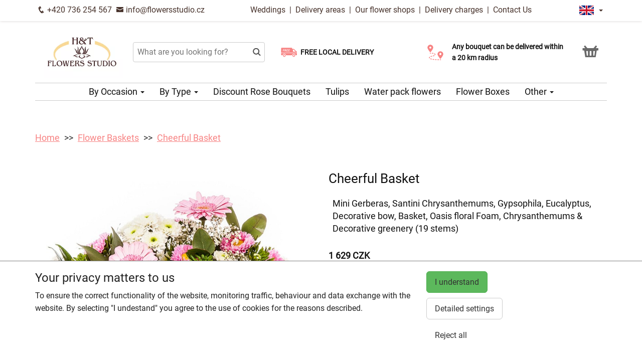

--- FILE ---
content_type: text/html; charset=utf-8
request_url: https://kvetiny-dagmarka.cz/en/973-cheerful-basket
body_size: 7900
content:
<!DOCTYPE html>
  <html lang="en">
  <head>
    <meta charset="utf-8">
    <title>Cheerful Basket - Get it today at your time    </title>
    <meta name="viewport" content="width=device-width, initial-scale=1">
    <meta name="description" content="Send joy with the Cheerful Basket! Same-day delivery, choose your delivery time, and receive email confirmation upon handover.">
    <meta name="robots" content="index,follow">
    <link rel="canonical" href="https://kvetiny-dagmarka.cz/en/973-cheerful-basket">
    <link rel="shortcut icon" href="/images/all/8606.png" type="image/x-icon" />
    <link rel="stylesheet" href="/dist/app.5599eb2296eefca30ff5.css" >
    <style>
      body {
          color: #111111;
      }
      a, a:hover {
          color: #111111;
      }
      .basket, .basket a {
          color: #696969;
      }
      .topbar {
          color: #47322b;
          background-color: #ffffff;
          box-shadow: 0px 0px 5px #d6d1d0;
      }
			.topbar a, .topbar a:hover {
					color: #47322b;
			}
			.topbar-bg {
					background-color: #ffffff;
			}
      @media only screen and (max-width : 1199px) {
      		.topbar {
							background-color: white;
							color: #47322b;
					}
					.topbar a, .topbar a:hover {
							color: #47322b;
					}
					.topbar-bg {
							background-color: white;
					}
			}
      .recommended {
          box-shadow: 0px 0px  5px #d6d1d0;
      }

      #navbar1 ul li {
          border-bottom: 1px solid #ccc;
      }
      #navbar1 ul {
          border-top: 1px solid #ccc;
      }
      .mainnavbar ul {
          border-top: 1px solid #ccc;
          border-bottom: 1px solid #ccc;
          display: inline-block;
          text-align: center;
      }
      tr.month {
          border-top: 5px solid #F78383;
          border-bottom: 1px solid #eeeeee;
      }
      .button-color {
					color: #F78383;
      }
      .but, .delivery-button {
          background-color: #F78383;
      }
      .information-icon {
           color: #F78383;
      }
      table.calendar div.selected {
          color: #fff;
          background-color: #F78383;
      }
      table.calendar div.selected a {
          color: #fff;
      }
      .icon, .homepage-short-text li::before {
      		color: #F78383;
      }
      .but2 {
          background-color: #F78383;
      }
      .next-products a, .breadcrumb a {
          color:#F78383;
      }
      .countrybar {
          color: #fff;
          background-color: #f5f5f5;
      }

      .footer, .reviews {
          color: #111;
          background-color: #f5f5f5;
      }
      .reviews .stars, .footer .stars, .citystars {
          color: #eb6e00;
          font-size: 125%;
      }
      .footer a, .footer a:hover {
          color: #111;
      }
      .footer hr {
          border-top:1px solid #111;
      }
      .nav-tab-color  {
          background-color: #F78383;
      }
      .nav-tab-color-local> li a{
          background-color: #F78383;
      }
      .cities li {
          border-bottom:1px solid white;
          break-inside: avoid-column;

      }
      .cities .big {
          border-bottom: 1px solid #ccc;
      }
        .tags .tag41 span {
            background-color:lightgreen;
        }
        .tags .tag87 span {
            background-color:red;
        }
        .tags .tag75 span {
            background-color:orange;
        }
        .tags .tag124 span {
            background-color:DarkSlateGray;
        }
        .tags .tag143 span {
            background-color:red;
        }
			@media only screen and (min-width : 1200px) {
				.main {
					margin-top: 228px;
				}
			}
    </style>
			<!-- Global site tag (gtag.js) - Google Analytics -->
			<script async src="https://www.googletagmanager.com/gtag/js?id=G-3L08FZ0JTT"></script>
			<script>
				window.dataLayer = window.dataLayer || [];
				function gtag(){ dataLayer.push(arguments);}
					gtag('consent', 'default', {
						'ad_storage': 'denied',
						'analytics_storage': 'denied',
						'wait_for_update': 500
					});
				gtag('js', new Date());
				gtag('config', "G-3L08FZ0JTT");
			</script>
    <script type="application/ld+json">
      { "@context" : "http://schema.org",
          "@type" : "LocalBusiness",
          "name" : "Flowers studio H&T | Rozvoz květin",
          
          "url" : "https://kvetiny-dagmarka.cz/en/",
          "telephone" : "+420736254567",
          "email" : "info@flowersstudio.cz",
          "openingHours": ["Mo,Tu,We,Th,Fr 08:00-17:00","Sa 08:00-12:00"],
              "aggregateRating" :
                  { "@type" : "AggregateRating",
                      "ratingValue" : 4.8,
                      "ratingCount" : 192
                  },
          "address" : { "@type" : "PostalAddress", "streetAddress" : "Dlouhá třída 488/45", "addressLocality" : "Havířov", "postalCode" : "736 01", "addressCountry" : "CZ" },
          "potentialAction": {
              "@type": "OrderAction",
              "target": {
              "@type": "EntryPoint",
              "urlTemplate": "https://kvetiny-dagmarka.cz/en/",
              "inLanguage": "en"
              },
              "deliveryMethod": [
              "http://purl.org/goodrelations/v1#DeliveryModeOwnFleet"
              ],
              "priceSpecification": {
              "@type": "DeliveryChargeSpecification",
              "appliesToDeliveryMethod": "http://purl.org/goodrelations/v1#DeliveryModeOwnFleet",
              "priceCurrency": "CZK",
              "price": 0,
              "eligibleTransactionVolume": {
                  "@type": "PriceSpecification",
                  "priceCurrency": "CZK",
                  "price": 0
              }
              }
          },
          "geo": {"@type": "GeoCoordinates", "latitude": 49.7785046, "longitude": 18.4394317 }
          , "sameAs" : [ "https://www.facebook.com/FlowersStudioHT/","https://www.instagram.com/FlowersStudioHT2020/" ] 
      }
    </script>
	<script type="application/ld+json"> { "@context" : "http://schema.org", "@type" : "Product", "name" : "Cheerful Basket", "image" : "https://kvetiny-dagmarka.cz/images/thumbs/973.jpeg", "description" : "<p>This delightful basket brings together soft pink Mini Gerberas, fresh Santini Chrysanthemums, delicate Gypsophila, and lush Eucalyptus, beautifully finished with a vibrant decorative bow. The harmonious blend of pastel shades and fresh greenery creates a gentle, cheerful atmosphere—perfect for brightening any living space, birthdays, or as a heartfelt thank you. We ensure your flowers are beautifully arranged and professionally tied by our experienced florists for maximum impact. Enjoy same-day delivery on weekdays, with the option to select an exact delivery time to suit your needs. You’ll also receive a confirmation by email, so you can be certain your thoughtful gesture arrives safely.<\/p>\n", "url" : "https://kvetiny-dagmarka.cz/en/973-cheerful-basket", "offers" : { "@type" : "Offer", "price" : 1629, "priceCurrency" : "CZK", "availability" : "https://schema.org/InStock", "priceValidUntil" : "2026-01-29", "url" : "https://kvetiny-dagmarka.cz/en/973-cheerful-basket" }, "sku" : "2207" } </script>
  </head>

	<body class="eucookie-ok  ">
			<div class="fixed">
<div class="topbar">
	<div class="container">
		<div class="vertical-align">
			<div class="topbar-menu hidden-lg">
				<div class="horizontal-center">
					<button type="button" class="navbar-toggle collapsed" data-toggle="collapse" data-target="#navbar1">
						<i class="menu__icon icofont-navigation-menu fa-1x5 fa-fw" aria-hidden="true"></i>
						<div class="menu__text">Menu</div>
					</button>
				</div>
			</div>
			<div class="topbar-close hidden-lg hidden">
				<div class="horizontal-center">
					<button type="button" class="navbar-toggle collapsed" data-toggle="collapse" data-target="#navbar1">
						<i class="menu__icon icofont-close fa-1x5 fa-fw" aria-hidden="true"></i>
						<div class="menu__text">Zavřít</div>
					</button>
				</div>
			</div>
<div class="topbar-logo hidden-lg">
	<div class="horizontal-center">
		<a href="/en/">
					<picture>
						<source srcset="/images/thumbs/w320/8692.webp" type="image/webp">
						<img src="/images/thumbs/w320/8692.png"
							width="1281"
							height="801"
							alt="Flowers studio H&amp;T | Rozvoz květin"
							title="Flowers studio H&amp;T | Rozvoz květin"
							class="logo--small"
					 />
					</picture>
		</a>
	</div>
</div>
			<div class="topbar-left partner-contact hidden-sm hidden-md hidden-xs">
				<a href="tel:+420736254567"
						class="topbar-phone"
				>
					<i class="icofont-phone fa-fw fa-lg" aria-hidden="true"></i>
					+420 736 254 567
				</a>
				<a href="mailto:info@flowersstudio.cz"
						class="topbar-email"
				>
					<i class="icofont-envelope fa-fw fa-lg" aria-hidden="true"></i>
					info@flowersstudio.cz
				</a>
			</div>
			<div class="topbar-center vertical-center">
	<div class="hidden hidden-lg topbar-slogan horizontal-center">
			<div class="topbar-slogan-item topbar-slogan-item--visible">
				<strong>We start delivering TODAY from&nbsp;8 AM</strong>
			</div>
			<div class="topbar-slogan-item">
				<strong>FREE LOCAL DELIVERY</strong>
			</div>
			<div class="topbar-slogan-item">
				<strong>Any bouquet can be delivered within a 20&nbsp;km&nbsp;radius</strong>
			</div>
			<div class="topbar-slogan-item">
				<strong>Choose your delivery date</strong>
			</div>
			<div class="topbar-slogan-item">
				<strong>Click & Collect service</strong>
			</div>
	</div>
				<ul class="menu-list hidden-md hidden-sm hidden-xs">
							<li>
								
									<a href="/en/weddings">
										Weddings
									</a>
								
								 &nbsp;|&nbsp; 
							</li>
							<li>
								
									<a href="/en/delivery-areas">
										Delivery areas
									</a>
								
								 &nbsp;|&nbsp; 
							</li>
							<li>
								
									<a href="/en/our-flower-shops">
										Our flower shops
									</a>
								
								
							</li>
					<li>
						&nbsp;|&nbsp;
						<a href="/en/flower-delivery-costs">
							Delivery charges
						</a>
					</li>
						<li>&nbsp;|&nbsp;
							<a href="/en/contact">
								Contact Us
							</a>
						</li>
				</ul>
			</div>
			<div class="topbar-phone-icon hidden-lg hidden">
				<div class="horizontal-center">
					<a href="tel:+420736254567" class="topbar-phone">
						<i class="icofont-phone fa-fw fa-1x5" aria-hidden="true"></i>
					</a>
				</div>
			</div>
			<div class="topbar-right text-right">
	<div class="language">
		<div class="horizontal-center">
			<div class="language__flag">
				<div class="language__flag-image-container">
						<img class="language__flag-main-image" src="/images/flags/GB.png" alt="English" title="English" />
				</div>
				<div class="language__flag-caret-container">
					<span class="caret"></span>
				</div>
			</div>
		</div>
		<ul class="language__items topbar-bg">
				<li class="language__item">
					<a href="/produkt-973-vesely-kos" hreflang="cs" class="language__item-link">
							<img class="language__flag-image" src="/images/flags/CZ.png" alt="Čeština" title="Čeština" />
						Čeština
					</a>
				</li>
				<li class="language__item">
					<a href="/sk/973-vesely-kosik" hreflang="sk" class="language__item-link">
							<img class="language__flag-image" src="/images/flags/SK.png" alt="Slovenčina" title="Slovenčina" />
						Slovenčina
					</a>
				</li>
				<li class="language__item">
					<a href="/en/973-cheerful-basket" hreflang="en" class="language__item-link">
							<img class="language__flag-image" src="/images/flags/GB.png" alt="English" title="English" />
						English
					</a>
				</li>
				<li class="language__item">
					<a href="/de/973-froehlicher-korb" hreflang="de" class="language__item-link">
							<img class="language__flag-image" src="/images/flags/DE.png" alt="Deutsch" title="Deutsch" />
						Deutsch
					</a>
				</li>
				<li class="language__item">
					<a href="/pl/973-wesoly-koszyk" hreflang="pl" class="language__item-link">
							<img class="language__flag-image" src="/images/flags/PL.png" alt="Polski" title="Polski" />
						Polski
					</a>
				</li>
				<li class="language__item">
					<a href="/uk/973-veselij-kosik" hreflang="uk" class="language__item-link">
							<img class="language__flag-image" src="/images/flags/UA.png" alt="Українська" title="Українська" />
						Українська
					</a>
				</li>
		</ul>
	</div>
<div class="topbar-basket basket--small hidden-lg">
	<div class="horizontal-center">
		<a href="/en/basket">
			<i class="icofont icofont-basket fa-1x5 fa-fw" aria-hidden="true"></i>
			<div class="basket__text--small">Cart</div>
		</a>
  </div>
</div>
<div class="topbar-search hidden-lg">
		<div class="horizontal-center">
			<a href="#" class="js-search">
					<i class="icofont-search-2 fa-1x5 fa-fw" aria-hidden="true"></i>
					<div class="search__text">
						Search
					</div>
			</a>
			<a href="#" class="js-search-close hidden">
				<i class="menu__icon icofont-close fa-1x5 fa-fw" aria-hidden="true"></i>
				<div class="menu__text">Close</div>
			</a>
		</div>
</div>
			</div>
		</div>
	</div>
</div>
<div class="hidden-lg simplemenu">
	<div class="navbar collapse" id="navbar1" aria-expanded="false" style="height: 1px;">
<ul class="nav navbar-nav">
  <li class="dropdown">
      <a href="#" class="dropdown-toggle menu-simple__category" data-toggle="dropdown" role="button" aria-haspopup="true" aria-expanded="false">
        By Occasion
        <span class="caret"></span>
      </a>
      <ul class="dropdown-menu">
        <li>
          <a href="/en/birthday-flowers">
            Birthday flowers
          </a>
        </li>
        <li>
          <a href="/en/thank-you-flowers">
            Thank you flowers
          </a>
        </li>
        <li>
          <a href="/en/anniversary-flowers">
            Anniversary flowers
          </a>
        </li>
        <li>
          <a href="/en/love-romance-flowers">
            Romance flowers
          </a>
        </li>
        <li>
          <a href="/en/#start">
            All flowers
          </a>
        </li>
      </ul>
  </li>
  <li class="dropdown">
      <a href="#" class="dropdown-toggle menu-simple__category" data-toggle="dropdown" role="button" aria-haspopup="true" aria-expanded="false">
        By Type
        <span class="caret"></span>
      </a>
      <ul class="dropdown-menu">
        <li>
          <a href="/en/roses">
            Roses
          </a>
        </li>
        <li>
          <a href="/en/gerberas-daisies">
            Gerberas
          </a>
        </li>
        <li>
          <a href="/en/mums">
            Chrysanthemum
          </a>
        </li>
        <li>
          <a href="/en/peruvian-lilies">
            Alstroemerias
          </a>
        </li>
        <li>
          <a href="/en/carnations">
            Carnations
          </a>
        </li>
        <li>
          <a href="/en/tulips">
            Tulips
          </a>
        </li>
        <li>
          <a href="/en/lilies">
            Lilies
          </a>
        </li>
        <li>
          <a href="/en/orchids">
            Orchids
          </a>
        </li>
        <li>
          <a href="/en/water-pack-flowers">
            Water pack flowers
          </a>
        </li>
        <li>
          <a href="/en/flower-baskets">
            Flower Baskets
          </a>
        </li>
        <li>
          <a href="/en/orchid-plant">
            Orchid plant
          </a>
        </li>
        <li>
          <a href="/en/flower-boxes">
            Flower Boxes
          </a>
        </li>
        <li>
          <a href="/en/moss-wall-art">
            Moss Wall Art
          </a>
        </li>
        <li>
          <a href="/en/wedding-packages">
            Wedding packages
          </a>
        </li>
        <li>
          <a href="/en/#start">
            All flowers
          </a>
        </li>
      </ul>
  </li>
  <li class="dropdown">
      <a href="/en/akcni-pugety-ruzi" class="menu-simple__category">
        Discount Rose Bouquets
      </a>
  </li>
  <li class="dropdown">
      <a href="/en/tulips" class="menu-simple__category">
        Tulips
      </a>
  </li>
  <li class="dropdown">
      <a href="/en/water-pack-flowers" class="menu-simple__category">
        Water pack flowers
      </a>
  </li>
  <li class="dropdown">
      <a href="/en/flower-boxes" class="menu-simple__category">
        Flower Boxes
      </a>
  </li>
  <li class="dropdown">
      <a href="/en/moss-wall-art" class="menu-simple__category">
        Moss Wall Art
      </a>
  </li>
  <li class="dropdown">
      <a href="/en/roses" class="menu-simple__category">
        Roses
      </a>
  </li>
  <li class="dropdown">
      <a href="/en/sympathy-flowers" class="menu-simple__category">
        Sympathy Flowers
      </a>
  </li>
  <li class="dropdown">
      <a href="/en/wedding-packages" class="menu-simple__category">
        Wedding packages
      </a>
  </li>
  <li class="dropdown">
      <a href="/en/gifts-sweets" class="menu-simple__category">
        Gifts
      </a>
  </li>
	<li>
		<a href="/en/weddings">Weddings</a>
	</li>
	<li>
		<a href="/en/delivery-areas">Delivery areas</a>
	</li>
	<li>
		<a href="/en/our-flower-shops">Our flower shops</a>
	</li>
	<li>
		<a href="/en/flower-delivery-costs">Delivery charges</a>
	</li>
	  <li>
	  	<a href="/en/contact">
	  		Contact Us
			</a>
		</li>
</ul>
	</div>
</div>
					<div class="header content">
							<div class="left-image hidden-sm hidden-xs hidden-md hidden-vlg">
								<a href="https://www.google.com/maps/place/?q=place_id:ChIJ7wFYSDX5E0cRTvLymmIWixM" target="_blank">
											<img src="/images/reviews/en.png" />
										<div class="rating-value">4.8 of 5</div>
										<div class="rating-count">192 reviews</div>
								</a>
							</div>
						<div class="container">
							<div class="logobar">
								<div class="row vertical-align">
									<div class="col-lg-2 hidden-md hidden-sm hidden-xs">

	<a href="/en/">
				<picture>
					<source srcset="/images/thumbs/w320/8692.webp" type="image/webp">
					<img src="/images/thumbs/w320/8692.png"
						width="1281"
						height="801"
						alt="Flowers studio H&amp;T | Rozvoz květin"
						title="Flowers studio H&amp;T | Rozvoz květin"
						class="logo"
					/>
				</picture>
	</a>

									</div>
										<div class="col-lg-3 hidden-md hidden-xs hidden-sm flex flex-direction-column">
											<div class="js-search-wrapper">
												<div class="js-search-widget">
													<input type="text" name="search" id="search" data-href="/en/search" autocomplete="off" class="search" placeholder="What are you looking for?" >
													<div id="snippet--search"></div>
												</div>
											</div>
										</div>
										<div class="col-lg-3 hidden-md hidden-xs hidden-sm flex flex-direction-column">
													<div class="left-slogan-item left-slogan-item--visible">
															<div class="row flex">
																<div class="col-md-2 color-ccc flex flex-direction-column">
																	<i class="icon icofont-free-delivery fs2e"></i>
																</div>
																<div class="col-md-10 small">
																  <div class="slogan-text">
																	  <strong>FREE LOCAL DELIVERY</strong>
																	</div>
																</div>
															</div>
													</div>
													<div class="left-slogan-item">
															<div class="row flex">
																<div class="col-md-2 color-ccc flex flex-direction-column">
																	<i class="icon icofont-stopwatch fs2e"></i>
																</div>
																<div class="col-md-10 small">
																  <div class="slogan-text">
																	  <strong>We start delivering TODAY from&nbsp;8 AM</strong>
																	</div>
																</div>
															</div>
													</div>
													<div class="left-slogan-item">
															<div class="row flex">
																<div class="col-md-2 color-ccc flex flex-direction-column">
																	<i class="icon icofont-meeting-add fs2e"></i>
																</div>
																<div class="col-md-10 small">
																  <div class="slogan-text">
																	  <strong>Choose your delivery date</strong>
																	</div>
																</div>
															</div>
													</div>
										</div>
										<div class="col-lg-3 hidden-md hidden-xs hidden-sm flex flex-direction-column">
													<div class="right-slogan-item right-slogan-item--visible">
															<div class="row flex">
																<div class="col-md-2 color-ccc flex flex-direction-column">
																	<i class="icon icofont-map-pins fs2e"></i>
																</div>
																<div class="col-md-10 small">
																  <div class="slogan-text">
																	  <strong>Any bouquet can be delivered within a 20&nbsp;km&nbsp;radius</strong>
																	</div>
																</div>
															</div>
													</div>
													<div class="right-slogan-item">
															<div class="row flex">
																<div class="col-md-2 color-ccc flex flex-direction-column">
																	<i class="icon icofont-home icofont-duotone fs2e"></i>
																</div>
																<div class="col-md-10 small">
																  <div class="slogan-text">
																	  <strong>Click & Collect service</strong>
																	</div>
																</div>
															</div>
													</div>
													<div class="right-slogan-item">
													</div>
										</div>
										<div class="col-lg-1 hidden-md hidden-sm hidden-xs text-right vcenter flexrow justright" >
<div class="basket text-center">
	<a href="/en/basket">
		<i class="icofont-basket fa-2x fa-fw" aria-hidden="true"></i>
	</a>
</div>
										</div>
								</div>
							</div>
							<div class="hidden-md hidden-sm hidden-xs">
								<div class="row">
									<div class="col-md-12">
<ul class="menu row" id="js-main-menu">
  <li class="menu-item js-main-menu-item">
    <div class="menu-plus">
      &nbsp;
    </div>
    <a href="#" class="menu-link">
      By Occasion
      <span class="caret"></span>
    </a>
    <ul class="submenu">
      <li class="submenu-item">
        <div class="menu-plus">
          &nbsp;
        </div>
        <a href="/en/birthday-flowers" class="menu-link">
          Birthday flowers
        </a>
      </li>
      <li class="submenu-item">
        <div class="menu-plus">
          &nbsp;
        </div>
        <a href="/en/thank-you-flowers" class="menu-link">
          Thank you flowers
        </a>
      </li>
      <li class="submenu-item">
        <div class="menu-plus">
          &nbsp;
        </div>
        <a href="/en/anniversary-flowers" class="menu-link">
          Anniversary flowers
        </a>
      </li>
      <li class="submenu-item">
        <div class="menu-plus">
          &nbsp;
        </div>
        <a href="/en/love-romance-flowers" class="menu-link">
          Romance flowers
        </a>
      </li>
      <li class="submenu-item">
        <div class="menu-plus">
          &nbsp;
        </div>
        <a href="/en/#start" class="menu-link">
          All flowers
        </a>
      </li>
    </ul>
  </li>
  <li class="menu-item js-main-menu-item">
    <div class="menu-plus">
      &nbsp;
    </div>
    <a href="#" class="menu-link">
      By Type
      <span class="caret"></span>
    </a>
    <ul class="submenu">
      <li class="submenu-item">
        <div class="menu-plus">
          &nbsp;
        </div>
        <a href="/en/roses" class="menu-link">
          Roses
        </a>
          <ul class="subsubmenu hidden">
            <li class="subsubmenu-item">
              <a href="/en/akcni-pugety-ruzi" class="menu-link">
                Discount Rose Bouquets
              </a>
            </li>
            <li class="subsubmenu-item">
              <a href="/en/roses-by-the-stem" class="menu-link">
                Roses by the stem
              </a>
            </li>
          </ul>
      </li>
      <li class="submenu-item">
        <div class="menu-plus">
          &nbsp;
        </div>
        <a href="/en/gerberas-daisies" class="menu-link">
          Gerberas
        </a>
      </li>
      <li class="submenu-item">
        <div class="menu-plus">
          &nbsp;
        </div>
        <a href="/en/mums" class="menu-link">
          Chrysanthemum
        </a>
      </li>
      <li class="submenu-item">
        <div class="menu-plus">
          &nbsp;
        </div>
        <a href="/en/peruvian-lilies" class="menu-link">
          Alstroemerias
        </a>
      </li>
      <li class="submenu-item">
        <div class="menu-plus">
          &nbsp;
        </div>
        <a href="/en/carnations" class="menu-link">
          Carnations
        </a>
      </li>
      <li class="submenu-item">
        <div class="menu-plus">
          &nbsp;
        </div>
        <a href="/en/tulips" class="menu-link">
          Tulips
        </a>
      </li>
      <li class="submenu-item">
        <div class="menu-plus">
          &nbsp;
        </div>
        <a href="/en/lilies" class="menu-link">
          Lilies
        </a>
      </li>
      <li class="submenu-item">
        <div class="menu-plus">
          &nbsp;
        </div>
        <a href="/en/orchids" class="menu-link">
          Orchids
        </a>
      </li>
      <li class="submenu-item">
        <div class="menu-plus">
          &nbsp;
        </div>
        <a href="/en/water-pack-flowers" class="menu-link">
          Water pack flowers
        </a>
      </li>
      <li class="submenu-item">
        <div class="menu-plus">
          &nbsp;
        </div>
        <a href="/en/flower-baskets" class="menu-link">
          Flower Baskets
        </a>
      </li>
      <li class="submenu-item">
        <div class="menu-plus">
          &nbsp;
        </div>
        <a href="/en/orchid-plant" class="menu-link">
          Orchid plant
        </a>
      </li>
      <li class="submenu-item">
        <div class="menu-plus">
          &nbsp;
        </div>
        <a href="/en/flower-boxes" class="menu-link">
          Flower Boxes
        </a>
      </li>
      <li class="submenu-item">
        <div class="menu-plus">
          &nbsp;
        </div>
        <a href="/en/moss-wall-art" class="menu-link">
          Moss Wall Art
        </a>
      </li>
      <li class="submenu-item">
        <div class="menu-plus">
          &nbsp;
        </div>
        <a href="/en/wedding-packages" class="menu-link">
          Wedding packages
        </a>
      </li>
      <li class="submenu-item">
        <div class="menu-plus">
          &nbsp;
        </div>
        <a href="/en/#start" class="menu-link">
          All flowers
        </a>
      </li>
    </ul>
  </li>
  <li class="menu-item js-main-menu-item">
    <div class="menu-plus">
      &nbsp;
    </div>
    <a href="/en/akcni-pugety-ruzi" class="menu-link">
      Discount Rose Bouquets
    </a>
  </li>
  <li class="menu-item js-main-menu-item">
    <div class="menu-plus">
      &nbsp;
    </div>
    <a href="/en/tulips" class="menu-link">
      Tulips
    </a>
  </li>
  <li class="menu-item js-main-menu-item">
    <div class="menu-plus">
      &nbsp;
    </div>
    <a href="/en/water-pack-flowers" class="menu-link">
      Water pack flowers
    </a>
  </li>
  <li class="menu-item js-main-menu-item">
    <div class="menu-plus">
      &nbsp;
    </div>
    <a href="/en/flower-boxes" class="menu-link">
      Flower Boxes
    </a>
  </li>
  <li class="menu-item js-main-menu-item">
    <div class="menu-plus">
      &nbsp;
    </div>
    <a href="/en/moss-wall-art" class="menu-link">
      Moss Wall Art
    </a>
  </li>
  <li class="menu-item js-main-menu-item">
    <div class="menu-plus">
      &nbsp;
    </div>
    <a href="/en/roses" class="menu-link">
      Roses
      <span class="caret"></span>
    </a>
    <ul class="submenu">
      <li class="submenu-item">
        <div class="menu-plus">
          &nbsp;
        </div>
        <a href="/en/akcni-pugety-ruzi" class="menu-link">
          Discount Rose Bouquets
        </a>
      </li>
      <li class="submenu-item">
        <div class="menu-plus">
          &nbsp;
        </div>
        <a href="/en/roses-by-the-stem" class="menu-link">
          Roses by the stem
        </a>
      </li>
    </ul>
  </li>
  <li class="menu-item js-main-menu-item">
    <div class="menu-plus">
      &nbsp;
    </div>
    <a href="/en/sympathy-flowers" class="menu-link">
      Sympathy Flowers
      <span class="caret"></span>
    </a>
    <ul class="submenu">
      <li class="submenu-item">
        <div class="menu-plus">
          &nbsp;
        </div>
        <a href="/en/funeral-bouquets" class="menu-link">
          Funeral bouquets
        </a>
      </li>
      <li class="submenu-item">
        <div class="menu-plus">
          &nbsp;
        </div>
        <a href="/en/sympathy-wreaths" class="menu-link">
          Sympathy wreaths
        </a>
      </li>
      <li class="submenu-item">
        <div class="menu-plus">
          &nbsp;
        </div>
        <a href="/en/sympathy-flower-arrangements" class="menu-link">
          Sympathy flower arrangements
        </a>
      </li>
    </ul>
  </li>
  <li class="menu-item js-main-menu-item">
    <div class="menu-plus">
      &nbsp;
    </div>
    <a href="/en/wedding-packages" class="menu-link">
      Wedding packages
    </a>
  </li>
  <li class="menu-item js-main-menu-item">
    <div class="menu-plus">
      &nbsp;
    </div>
    <a href="/en/gifts-sweets" class="menu-link">
      Gifts
      <span class="caret"></span>
    </a>
    <ul class="submenu">
      <li class="submenu-item">
        <div class="menu-plus">
          &nbsp;
        </div>
        <a href="/en/chocolates" class="menu-link">
          Chocolates
        </a>
      </li>
      <li class="submenu-item">
        <div class="menu-plus">
          &nbsp;
        </div>
        <a href="/en/wines" class="menu-link">
          Wines
        </a>
      </li>
    </ul>
  </li>
  <li id="js-main-menu-other" class="menu-item menu-item--other hidden">
  	<a href="#" class="menu-link">
  		Other
			<span class="caret"></span>
		</a>
		<ul id="js-main-menu-other-ul" class="submenu submenu--other">
		</ul>
	</li>
</ul>
									</div>
								</div>
							</div>
						</div>
					</div>
  			</div>
			<div class="content">
				<div class="main">

	<div class="container">
		<div class="row">
<ol class="breadcrumb">
  <li >
      <a href="/en/" >Home</a>
  </li>
  <li >
      <a href="/en/flower-baskets" >Flower Baskets</a>
  </li>
  <li >
      <a href="/en/973-cheerful-basket" >Cheerful Basket</a>
  </li>
</ol>
		</div>
	</div>
	<div class="container">
		<div class="row mtb30 product-detail">

			<div class="col-md-6 ">
				<a href="/images/thumbs/973.jpeg" data-lightbox="flower" data-title="Cheerful Basket">
					<img src="/images/thumbs/w800/973.jpeg" alt="Cheerful Basket" title="Cheerful Basket" class="img-responsive" />
				</a>
				<div class="clearfix">
				</div>
			</div>
			<div class="col-md-6">
				<div class="">
				<h1>Cheerful Basket</h1>

				<table class="table">
					<tr>
						<td>
								Mini Gerberas, Santini Chrysanthemums, Gypsophila, Eucalyptus, Decorative bow, Basket, Oasis floral Foam, Chrysanthemums &amp; Decorative greenery (19 stems)
						</td>
					</tr>
				</table>
				</div>
					<form action="/en/973-cheerful-basket" method="post" id="frm-basketForm">
						<div>
								<strong>1 629 CZK</strong>
						</div>
						<input type="number" name="amount" min="1" id="frm-basketForm-amount" required data-nette-rules='[{"op":":filled","msg":"Please enter Quantity"},{"op":":integer","msg":"Please enter a valid number"},{"op":":min","msg":"Minimum order quantity is 1","arg":1}]' value="1" class="form-control">
						<button type="submit" name="order" class="but2 btn" value="Order">Order</button>
					<input type="hidden" name="model_id" value="2285"><input type="hidden" name="id" value=""><input type="hidden" name="_do" value="basketForm-submit"></form>

				<div class="product__short-text">
					<p>This delightful basket brings together soft pink Mini Gerberas, fresh Santini Chrysanthemums, delicate Gypsophila, and lush Eucalyptus, beautifully finished with a vibrant decorative bow. The harmonious blend of pastel shades and fresh greenery creates a gentle, cheerful atmosphere—perfect for brightening any living space, birthdays, or as a heartfelt thank you. We ensure your flowers are beautifully arranged and professionally tied by our experienced florists for maximum impact. Enjoy same-day delivery on weekdays, with the option to select an exact delivery time to suit your needs. You’ll also receive a confirmation by email, so you can be certain your thoughtful gesture arrives safely.</p>

				</div>
				<div class="product__short-text">
					
				</div>
				<div class="product__disclaimer">
						<p>
</p>				</div>
			</div>
		</div>
	</div>
				</div>
			</div>
<div class="footer">
	<div class="container">
		<div class="row">
			<div class="col-lg-3 col-md-6 col-sm-12">
				<h3 class="footer__opener">Contact Us <i class="icofont-rounded-down hidden-md hidden-lg"></i></h3>
				<div class="footer__content">
					<i class="icofont-home" aria-hidden="true"></i>
					Flowers studio H&amp;T | Rozvoz květin
					<hr />
					<i class="icofont-google-map" aria-hidden="true"></i>
					Dlouhá třída 488/45<br>
736 01 Havířov
					<hr />
						<a href="tel:+420736254567">
							<i class="icofont-phone" aria-hidden="true"></i>
							+420 736 254 567
						</a>
						<hr />
					<a href="mailto:info@flowersstudio.cz">
						<i class="icofont-envelope" aria-hidden="true"></i>
						info@flowersstudio.cz
					</a>
					<div class="hidden-xs hidden-sm hidden-md">
							<hr />
								<a href="https://www.facebook.com/FlowersStudioHT/" title="Facebook" target="_blank">
									<i class="icofont-facebook fa-lg fa-fw" aria-hidden="true"></i>
								</a>
								<a href="https://www.instagram.com/FlowersStudioHT2020/" title="Instagram" target="_blank">
									<i class="icofont-instagram fa-lg fa-fw" aria-hidden="true"></i>
								</a>
					</div>
				</div>
			</div>
			<div class="col-lg-9 col-md-6 col-sm-12">
				<div class="row">
					<div class="col-lg-3 col-md-6 col-sm-12">
						<h3 class="footer__opener">ABOUT <i class="icofont-rounded-down hidden-md hidden-lg"></i></h3>
						<ul class="dashed footer__content footer--closed">
								<li><a href="/en/our-flower-shops">Our flower shops</a></li>
								<li><a href="/en/ecommerce-for-florists">Free Website System for Florists</a></li>
								<li><a href="/en/weddings">Weddings</a></li>
								<li><a href="/en/gdpr">GDPR</a></li>
								<li><a href="/en/general-terms-and-conditions">General Terms and Conditions</a></li>
								<li><a href="/en/delivery-times">Delivery times</a></li>
								<li><a href="/en/frequently-asked-questions">FAQ’s</a></li>
						</ul>
					</div>
					<div class="col-lg-3 col-md-6 col-sm-12">
						<h3 class="footer__opener">Flower Delivery <i class="icofont-rounded-down hidden-md hidden-lg"></i></h3>
						<ul class="dashed footer__content footer--closed">
							<li><a href="/en/flower-delivery-costs">Delivery charges</a></li>
								<li><a href="/en/delivery-areas">Delivery areas</a></li>
							<li>
								<a href="/en/flower-delivery-czech-republic">Send flowers to Czech Republic</a>
							</li>
							<li>
								<a href="/en/cookies">
									Cookies
								</a>
							</li>
							<li>
								<a href="/en/contact">
									Contact Us
								</a>
							</li>
						</ul>
					</div>
					<div class="col-lg-6 hidden-md hidden-sm hidden-xs">
						<div class="row">
							<div class="col-md-12">
								<h3>Popular Destinations</h3>
							</div>
						</div>
							<ul class="delivery-cities">
										<li>
											<a href="/en">Albrechtice</a>
										</li>
										<li>
											<a href="https://kvetinarstvitrinec.cz/en">Český Těšín</a>
										</li>
										<li>
											<a href="/en">Chotěbuz</a>
										</li>
										<li>
											<a href="https://amvor.cz/en">Dětmarovice</a>
										</li>
										<li>
											<a href="https://amvor.cz/en">Dolní Lutyně</a>
										</li>
										<li>
											<a href="/en">Dolní Suchá</a>
										</li>
										<li>
											<a href="/en">Dolní Těrlicko</a>
										</li>
										<li>
											<a href="https://amvor.cz/en">Doubrava</a>
										</li>
										<li>
											<a href="/en">Havířov</a>
										</li>
										<li>
											<a href="/en">Horní Bludovice</a>
										</li>
										<li>
											<a href="/en">Horní Suchá</a>
										</li>
										<li>
											<a href="/en">Orlová</a>
										</li>
										<li>
											<a href="/en">Petřvald</a>
										</li>
										<li>
											<a href="/en">Rychvald</a>
										</li>
										<li>
											<a href="/en">Stonava</a>
										</li>
										<li>
											<a href="/en">Těrlicko</a>
										</li>
							</ul>
					</div>
				</div>
			</div>
		</div>
	</div>
</div>
<div class="superfooter">
	<div class="container">
		<div class="row">
			<div class="col-lg-4 col-md-12 col-sm-12 col-xs-12">
				&copy; 2017 Flowers studio H&amp;T | Rozvoz květin.
				Powered by <a href="https://laflora.cz/">LaFlora.com</a>.
			</div>
			<div class="col-lg-8 col-md-12 col-sm-12 col-xs-12">
<div class="payment-logos payment-logos--superfooter">
  <picture>
    <source srcset="/images/payments/qrcode.webp" type="image/webp">
    <img src="/images/payments/qrcode.png"
    	alt="QR payment"
    	class="payment-logo"
    	width="30"
    	height="30"
    	loading="lazy"
		/>
  </picture>
  <picture>
    <source srcset="/images/payments/3cards.webp" type="image/webp">
    <img src="/images/payments/3cards.png"
    alt="Secure Online Card Payment"
    class="payment-logo"
    width="163.02631578947"
    height="30"
    loading="lazy"
	/>
  </picture>
  <picture>
    <source srcset="/images/payments/gpay.webp" type="image/webp">
    <img src="/images/payments/gpay.png"
    	alt="Google Pay"
    	class="payment-logo"
    	width="46.95652173913"
    	height="30"
    	loading="lazy"
		/>
  </picture>
  <picture>
    <source srcset="/images/payments/applepay.webp" type="image/webp">
    <img src="/images/payments/applepay.png"
    	alt="Pay with Apple Pay"
    	class="payment-logo"
    	width="46.705539358601"
    	height="30"
    	loading="lazy"
		/>
  </picture>
  <img src="/images/payments/klarna.svg"
  	alt="Klarna"
  	class="payment-logo"
  	width="49.342105263158"
  	height="30"
  	loading="lazy"
	/>
</div>
			</div>
		</div>
	</div>
</div>

		<div class="eu-cookie-bar">
			<div class="container">
				<div class="row">
					<div class="col-md-12">
						<div class="row">
							<div class="col-md-8">
								<h3>Your privacy matters to us</h3>
								<p>
									To ensure the correct functionality of the website, monitoring traffic, behaviour and data exchange with the website. By selecting "I undestand" you agree to the use of cookies for the reasons described.
								</p>
							</div>
							<div class="col-md-4">
								<div class="action-block">
									<div>
										<a href="#" class="btn btn-success btn-lg cookies-grant">I understand</a>
									</div>
									<div>
										<a href="/en/cookies" class="btn btn-default btn-lg">Detailed settings</a>
									</div>
									<div>
										<a href="#" class="btn btn-transparent btn-lg cookies-deny">Reject all</a>
									</div>
								</div>
							</div>
						</div>
					</div>
				</div>
			</div>
		</div>
		<div class="modal fade" id="modal">
			<div class="modal-dialog">
				<div class="modal-content" id="snippet--modal">
				</div>
			</div>
		</div>
			<script src="/dist/app.adf100467003473dfb04.js"></script>
  </body>
</html>
